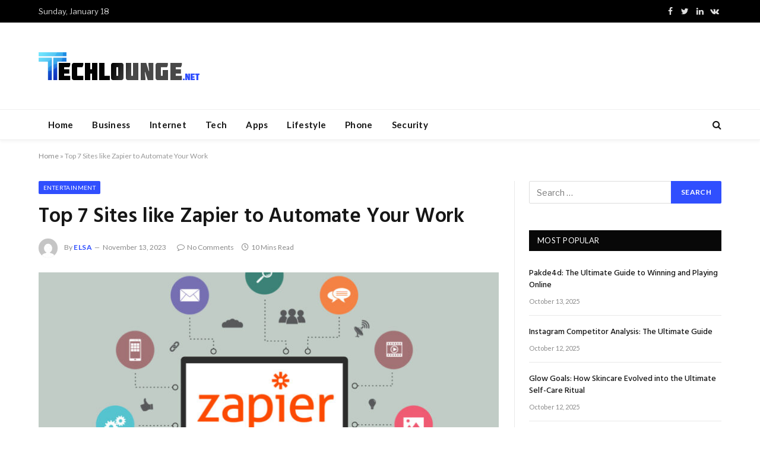

--- FILE ---
content_type: text/html; charset=UTF-8
request_url: https://www.techlounge.net/zapier/?noamp=mobile
body_size: 20221
content:

<!DOCTYPE html>
<html lang="en-US" class="s-light site-s-light">

<head>

	<meta charset="UTF-8" />
	<meta name="viewport" content="width=device-width, initial-scale=1" />
	<script type="text/javascript">
/* <![CDATA[ */
(()=>{var e={};e.g=function(){if("object"==typeof globalThis)return globalThis;try{return this||new Function("return this")()}catch(e){if("object"==typeof window)return window}}(),function({ampUrl:n,isCustomizePreview:t,isAmpDevMode:r,noampQueryVarName:o,noampQueryVarValue:s,disabledStorageKey:i,mobileUserAgents:a,regexRegex:c}){if("undefined"==typeof sessionStorage)return;const d=new RegExp(c);if(!a.some((e=>{const n=e.match(d);return!(!n||!new RegExp(n[1],n[2]).test(navigator.userAgent))||navigator.userAgent.includes(e)})))return;e.g.addEventListener("DOMContentLoaded",(()=>{const e=document.getElementById("amp-mobile-version-switcher");if(!e)return;e.hidden=!1;const n=e.querySelector("a[href]");n&&n.addEventListener("click",(()=>{sessionStorage.removeItem(i)}))}));const g=r&&["paired-browsing-non-amp","paired-browsing-amp"].includes(window.name);if(sessionStorage.getItem(i)||t||g)return;const u=new URL(location.href),m=new URL(n);m.hash=u.hash,u.searchParams.has(o)&&s===u.searchParams.get(o)?sessionStorage.setItem(i,"1"):m.href!==u.href&&(window.stop(),location.replace(m.href))}({"ampUrl":"https:\/\/www.techlounge.net\/zapier\/?amp=1","noampQueryVarName":"noamp","noampQueryVarValue":"mobile","disabledStorageKey":"amp_mobile_redirect_disabled","mobileUserAgents":["Mobile","Android","Silk\/","Kindle","BlackBerry","Opera Mini","Opera Mobi"],"regexRegex":"^\\\/((?:.|\\n)+)\\\/([i]*)$","isCustomizePreview":false,"isAmpDevMode":false})})();
/* ]]> */
</script>
<meta name='robots' content='index, follow, max-image-preview:large, max-snippet:-1, max-video-preview:-1' />

	<!-- This site is optimized with the Yoast SEO plugin v26.7 - https://yoast.com/wordpress/plugins/seo/ -->
	<title>Top 7 Sites like Zapier to Automate Your Work - Tech Lounge</title><link rel="preload" as="image" imagesrcset="https://www.techlounge.net/wp-content/uploads/2023/11/zapier-featured-image-768x493.jpeg 768w, https://www.techlounge.net/wp-content/uploads/2023/11/zapier-featured-image-1024x657.jpeg 1024w, https://www.techlounge.net/wp-content/uploads/2023/11/zapier-featured-image-1200x770.jpeg 1200w, https://www.techlounge.net/wp-content/uploads/2023/11/zapier-featured-image.jpeg 1249w" imagesizes="(max-width: 755px) 100vw, 755px" /><link rel="preload" as="font" href="https://www.techlounge.net/wp-content/themes/smart-mag/css/icons/fonts/ts-icons.woff2?v2.2" type="font/woff2" crossorigin="anonymous" />
	<meta name="description" content="Top 7 Sites like Zapier to Automate Your Work. Automation can be used in our personal lives to make us more productive, not just in business" />
	<link rel="canonical" href="https://www.techlounge.net/zapier/" />
	<meta property="og:locale" content="en_US" />
	<meta property="og:type" content="article" />
	<meta property="og:title" content="Top 7 Sites like Zapier to Automate Your Work - Tech Lounge" />
	<meta property="og:description" content="Top 7 Sites like Zapier to Automate Your Work. Automation can be used in our personal lives to make us more productive, not just in business" />
	<meta property="og:url" content="https://www.techlounge.net/zapier/" />
	<meta property="og:site_name" content="Tech Lounge" />
	<meta property="article:published_time" content="2023-11-13T15:54:25+00:00" />
	<meta property="og:image" content="https://www.techlounge.net/wp-content/uploads/2023/11/zapier-featured-image.jpeg" />
	<meta property="og:image:width" content="1249" />
	<meta property="og:image:height" content="801" />
	<meta property="og:image:type" content="image/jpeg" />
	<meta name="author" content="Elsa" />
	<meta name="twitter:card" content="summary_large_image" />
	<meta name="twitter:label1" content="Written by" />
	<meta name="twitter:data1" content="Elsa" />
	<meta name="twitter:label2" content="Est. reading time" />
	<meta name="twitter:data2" content="11 minutes" />
	<script type="application/ld+json" class="yoast-schema-graph">{"@context":"https://schema.org","@graph":[{"@type":"Article","@id":"https://www.techlounge.net/zapier/#article","isPartOf":{"@id":"https://www.techlounge.net/zapier/"},"author":{"name":"Elsa","@id":"https://www.techlounge.net/#/schema/person/e6f24dae4b4480ab7f2970c6f56cadde"},"headline":"Top 7 Sites like Zapier to Automate Your Work","datePublished":"2023-11-13T15:54:25+00:00","mainEntityOfPage":{"@id":"https://www.techlounge.net/zapier/"},"wordCount":1918,"commentCount":0,"publisher":{"@id":"https://www.techlounge.net/#/schema/person/14c288294785d288333a9ac676b78565"},"image":{"@id":"https://www.techlounge.net/zapier/#primaryimage"},"thumbnailUrl":"https://www.techlounge.net/wp-content/uploads/2023/11/zapier-featured-image.jpeg","articleSection":["Entertainment"],"inLanguage":"en-US","potentialAction":[{"@type":"CommentAction","name":"Comment","target":["https://www.techlounge.net/zapier/#respond"]}]},{"@type":"WebPage","@id":"https://www.techlounge.net/zapier/","url":"https://www.techlounge.net/zapier/","name":"Top 7 Sites like Zapier to Automate Your Work - Tech Lounge","isPartOf":{"@id":"https://www.techlounge.net/#website"},"primaryImageOfPage":{"@id":"https://www.techlounge.net/zapier/#primaryimage"},"image":{"@id":"https://www.techlounge.net/zapier/#primaryimage"},"thumbnailUrl":"https://www.techlounge.net/wp-content/uploads/2023/11/zapier-featured-image.jpeg","datePublished":"2023-11-13T15:54:25+00:00","description":"Top 7 Sites like Zapier to Automate Your Work. Automation can be used in our personal lives to make us more productive, not just in business","breadcrumb":{"@id":"https://www.techlounge.net/zapier/#breadcrumb"},"inLanguage":"en-US","potentialAction":[{"@type":"ReadAction","target":["https://www.techlounge.net/zapier/"]}]},{"@type":"ImageObject","inLanguage":"en-US","@id":"https://www.techlounge.net/zapier/#primaryimage","url":"https://www.techlounge.net/wp-content/uploads/2023/11/zapier-featured-image.jpeg","contentUrl":"https://www.techlounge.net/wp-content/uploads/2023/11/zapier-featured-image.jpeg","width":1249,"height":801,"caption":"Zapier"},{"@type":"BreadcrumbList","@id":"https://www.techlounge.net/zapier/#breadcrumb","itemListElement":[{"@type":"ListItem","position":1,"name":"Home","item":"https://www.techlounge.net/"},{"@type":"ListItem","position":2,"name":"Top 7 Sites like Zapier to Automate Your Work"}]},{"@type":"WebSite","@id":"https://www.techlounge.net/#website","url":"https://www.techlounge.net/","name":"Tech Lounge","description":"Just another WordPress site","publisher":{"@id":"https://www.techlounge.net/#/schema/person/14c288294785d288333a9ac676b78565"},"potentialAction":[{"@type":"SearchAction","target":{"@type":"EntryPoint","urlTemplate":"https://www.techlounge.net/?s={search_term_string}"},"query-input":{"@type":"PropertyValueSpecification","valueRequired":true,"valueName":"search_term_string"}}],"inLanguage":"en-US"},{"@type":["Person","Organization"],"@id":"https://www.techlounge.net/#/schema/person/14c288294785d288333a9ac676b78565","name":"admin","image":{"@type":"ImageObject","inLanguage":"en-US","@id":"https://www.techlounge.net/#/schema/person/image/","url":"https://secure.gravatar.com/avatar/ef785faecaf4b82561c4cf8058b0593cfc81d172aa7948b278e64d885699896d?s=96&d=mm&r=g","contentUrl":"https://secure.gravatar.com/avatar/ef785faecaf4b82561c4cf8058b0593cfc81d172aa7948b278e64d885699896d?s=96&d=mm&r=g","caption":"admin"},"logo":{"@id":"https://www.techlounge.net/#/schema/person/image/"},"sameAs":["https://techlounge.net"]},{"@type":"Person","@id":"https://www.techlounge.net/#/schema/person/e6f24dae4b4480ab7f2970c6f56cadde","name":"Elsa","image":{"@type":"ImageObject","inLanguage":"en-US","@id":"https://www.techlounge.net/#/schema/person/image/","url":"https://secure.gravatar.com/avatar/7d008fcc522b9b990e46c116058aecf574ef4ae198b81b3bd084b128ed091d9c?s=96&d=mm&r=g","contentUrl":"https://secure.gravatar.com/avatar/7d008fcc522b9b990e46c116058aecf574ef4ae198b81b3bd084b128ed091d9c?s=96&d=mm&r=g","caption":"Elsa"},"url":"https://www.techlounge.net/author/elsa/"}]}</script>
	<!-- / Yoast SEO plugin. -->


<link rel='dns-prefetch' href='//fonts.googleapis.com' />
<link href='https://fonts.gstatic.com' crossorigin rel='preconnect' />
<link rel="alternate" type="application/rss+xml" title="Tech Lounge &raquo; Feed" href="https://www.techlounge.net/feed/" />
<link rel="alternate" type="application/rss+xml" title="Tech Lounge &raquo; Comments Feed" href="https://www.techlounge.net/comments/feed/" />
<link rel="alternate" type="application/rss+xml" title="Tech Lounge &raquo; Top 7 Sites like Zapier to Automate Your Work Comments Feed" href="https://www.techlounge.net/zapier/feed/" />
<link rel="alternate" title="oEmbed (JSON)" type="application/json+oembed" href="https://www.techlounge.net/wp-json/oembed/1.0/embed?url=https%3A%2F%2Fwww.techlounge.net%2Fzapier%2F" />
<link rel="alternate" title="oEmbed (XML)" type="text/xml+oembed" href="https://www.techlounge.net/wp-json/oembed/1.0/embed?url=https%3A%2F%2Fwww.techlounge.net%2Fzapier%2F&#038;format=xml" />
<style id='wp-img-auto-sizes-contain-inline-css' type='text/css'>
img:is([sizes=auto i],[sizes^="auto," i]){contain-intrinsic-size:3000px 1500px}
/*# sourceURL=wp-img-auto-sizes-contain-inline-css */
</style>
<style id='wp-emoji-styles-inline-css' type='text/css'>

	img.wp-smiley, img.emoji {
		display: inline !important;
		border: none !important;
		box-shadow: none !important;
		height: 1em !important;
		width: 1em !important;
		margin: 0 0.07em !important;
		vertical-align: -0.1em !important;
		background: none !important;
		padding: 0 !important;
	}
/*# sourceURL=wp-emoji-styles-inline-css */
</style>
<link rel='stylesheet' id='wp-block-library-css' href='https://www.techlounge.net/wp-includes/css/dist/block-library/style.min.css?ver=6.9' type='text/css' media='all' />
<style id='classic-theme-styles-inline-css' type='text/css'>
/*! This file is auto-generated */
.wp-block-button__link{color:#fff;background-color:#32373c;border-radius:9999px;box-shadow:none;text-decoration:none;padding:calc(.667em + 2px) calc(1.333em + 2px);font-size:1.125em}.wp-block-file__button{background:#32373c;color:#fff;text-decoration:none}
/*# sourceURL=/wp-includes/css/classic-themes.min.css */
</style>
<style id='global-styles-inline-css' type='text/css'>
:root{--wp--preset--aspect-ratio--square: 1;--wp--preset--aspect-ratio--4-3: 4/3;--wp--preset--aspect-ratio--3-4: 3/4;--wp--preset--aspect-ratio--3-2: 3/2;--wp--preset--aspect-ratio--2-3: 2/3;--wp--preset--aspect-ratio--16-9: 16/9;--wp--preset--aspect-ratio--9-16: 9/16;--wp--preset--color--black: #000000;--wp--preset--color--cyan-bluish-gray: #abb8c3;--wp--preset--color--white: #ffffff;--wp--preset--color--pale-pink: #f78da7;--wp--preset--color--vivid-red: #cf2e2e;--wp--preset--color--luminous-vivid-orange: #ff6900;--wp--preset--color--luminous-vivid-amber: #fcb900;--wp--preset--color--light-green-cyan: #7bdcb5;--wp--preset--color--vivid-green-cyan: #00d084;--wp--preset--color--pale-cyan-blue: #8ed1fc;--wp--preset--color--vivid-cyan-blue: #0693e3;--wp--preset--color--vivid-purple: #9b51e0;--wp--preset--gradient--vivid-cyan-blue-to-vivid-purple: linear-gradient(135deg,rgb(6,147,227) 0%,rgb(155,81,224) 100%);--wp--preset--gradient--light-green-cyan-to-vivid-green-cyan: linear-gradient(135deg,rgb(122,220,180) 0%,rgb(0,208,130) 100%);--wp--preset--gradient--luminous-vivid-amber-to-luminous-vivid-orange: linear-gradient(135deg,rgb(252,185,0) 0%,rgb(255,105,0) 100%);--wp--preset--gradient--luminous-vivid-orange-to-vivid-red: linear-gradient(135deg,rgb(255,105,0) 0%,rgb(207,46,46) 100%);--wp--preset--gradient--very-light-gray-to-cyan-bluish-gray: linear-gradient(135deg,rgb(238,238,238) 0%,rgb(169,184,195) 100%);--wp--preset--gradient--cool-to-warm-spectrum: linear-gradient(135deg,rgb(74,234,220) 0%,rgb(151,120,209) 20%,rgb(207,42,186) 40%,rgb(238,44,130) 60%,rgb(251,105,98) 80%,rgb(254,248,76) 100%);--wp--preset--gradient--blush-light-purple: linear-gradient(135deg,rgb(255,206,236) 0%,rgb(152,150,240) 100%);--wp--preset--gradient--blush-bordeaux: linear-gradient(135deg,rgb(254,205,165) 0%,rgb(254,45,45) 50%,rgb(107,0,62) 100%);--wp--preset--gradient--luminous-dusk: linear-gradient(135deg,rgb(255,203,112) 0%,rgb(199,81,192) 50%,rgb(65,88,208) 100%);--wp--preset--gradient--pale-ocean: linear-gradient(135deg,rgb(255,245,203) 0%,rgb(182,227,212) 50%,rgb(51,167,181) 100%);--wp--preset--gradient--electric-grass: linear-gradient(135deg,rgb(202,248,128) 0%,rgb(113,206,126) 100%);--wp--preset--gradient--midnight: linear-gradient(135deg,rgb(2,3,129) 0%,rgb(40,116,252) 100%);--wp--preset--font-size--small: 13px;--wp--preset--font-size--medium: 20px;--wp--preset--font-size--large: 36px;--wp--preset--font-size--x-large: 42px;--wp--preset--spacing--20: 0.44rem;--wp--preset--spacing--30: 0.67rem;--wp--preset--spacing--40: 1rem;--wp--preset--spacing--50: 1.5rem;--wp--preset--spacing--60: 2.25rem;--wp--preset--spacing--70: 3.38rem;--wp--preset--spacing--80: 5.06rem;--wp--preset--shadow--natural: 6px 6px 9px rgba(0, 0, 0, 0.2);--wp--preset--shadow--deep: 12px 12px 50px rgba(0, 0, 0, 0.4);--wp--preset--shadow--sharp: 6px 6px 0px rgba(0, 0, 0, 0.2);--wp--preset--shadow--outlined: 6px 6px 0px -3px rgb(255, 255, 255), 6px 6px rgb(0, 0, 0);--wp--preset--shadow--crisp: 6px 6px 0px rgb(0, 0, 0);}:where(.is-layout-flex){gap: 0.5em;}:where(.is-layout-grid){gap: 0.5em;}body .is-layout-flex{display: flex;}.is-layout-flex{flex-wrap: wrap;align-items: center;}.is-layout-flex > :is(*, div){margin: 0;}body .is-layout-grid{display: grid;}.is-layout-grid > :is(*, div){margin: 0;}:where(.wp-block-columns.is-layout-flex){gap: 2em;}:where(.wp-block-columns.is-layout-grid){gap: 2em;}:where(.wp-block-post-template.is-layout-flex){gap: 1.25em;}:where(.wp-block-post-template.is-layout-grid){gap: 1.25em;}.has-black-color{color: var(--wp--preset--color--black) !important;}.has-cyan-bluish-gray-color{color: var(--wp--preset--color--cyan-bluish-gray) !important;}.has-white-color{color: var(--wp--preset--color--white) !important;}.has-pale-pink-color{color: var(--wp--preset--color--pale-pink) !important;}.has-vivid-red-color{color: var(--wp--preset--color--vivid-red) !important;}.has-luminous-vivid-orange-color{color: var(--wp--preset--color--luminous-vivid-orange) !important;}.has-luminous-vivid-amber-color{color: var(--wp--preset--color--luminous-vivid-amber) !important;}.has-light-green-cyan-color{color: var(--wp--preset--color--light-green-cyan) !important;}.has-vivid-green-cyan-color{color: var(--wp--preset--color--vivid-green-cyan) !important;}.has-pale-cyan-blue-color{color: var(--wp--preset--color--pale-cyan-blue) !important;}.has-vivid-cyan-blue-color{color: var(--wp--preset--color--vivid-cyan-blue) !important;}.has-vivid-purple-color{color: var(--wp--preset--color--vivid-purple) !important;}.has-black-background-color{background-color: var(--wp--preset--color--black) !important;}.has-cyan-bluish-gray-background-color{background-color: var(--wp--preset--color--cyan-bluish-gray) !important;}.has-white-background-color{background-color: var(--wp--preset--color--white) !important;}.has-pale-pink-background-color{background-color: var(--wp--preset--color--pale-pink) !important;}.has-vivid-red-background-color{background-color: var(--wp--preset--color--vivid-red) !important;}.has-luminous-vivid-orange-background-color{background-color: var(--wp--preset--color--luminous-vivid-orange) !important;}.has-luminous-vivid-amber-background-color{background-color: var(--wp--preset--color--luminous-vivid-amber) !important;}.has-light-green-cyan-background-color{background-color: var(--wp--preset--color--light-green-cyan) !important;}.has-vivid-green-cyan-background-color{background-color: var(--wp--preset--color--vivid-green-cyan) !important;}.has-pale-cyan-blue-background-color{background-color: var(--wp--preset--color--pale-cyan-blue) !important;}.has-vivid-cyan-blue-background-color{background-color: var(--wp--preset--color--vivid-cyan-blue) !important;}.has-vivid-purple-background-color{background-color: var(--wp--preset--color--vivid-purple) !important;}.has-black-border-color{border-color: var(--wp--preset--color--black) !important;}.has-cyan-bluish-gray-border-color{border-color: var(--wp--preset--color--cyan-bluish-gray) !important;}.has-white-border-color{border-color: var(--wp--preset--color--white) !important;}.has-pale-pink-border-color{border-color: var(--wp--preset--color--pale-pink) !important;}.has-vivid-red-border-color{border-color: var(--wp--preset--color--vivid-red) !important;}.has-luminous-vivid-orange-border-color{border-color: var(--wp--preset--color--luminous-vivid-orange) !important;}.has-luminous-vivid-amber-border-color{border-color: var(--wp--preset--color--luminous-vivid-amber) !important;}.has-light-green-cyan-border-color{border-color: var(--wp--preset--color--light-green-cyan) !important;}.has-vivid-green-cyan-border-color{border-color: var(--wp--preset--color--vivid-green-cyan) !important;}.has-pale-cyan-blue-border-color{border-color: var(--wp--preset--color--pale-cyan-blue) !important;}.has-vivid-cyan-blue-border-color{border-color: var(--wp--preset--color--vivid-cyan-blue) !important;}.has-vivid-purple-border-color{border-color: var(--wp--preset--color--vivid-purple) !important;}.has-vivid-cyan-blue-to-vivid-purple-gradient-background{background: var(--wp--preset--gradient--vivid-cyan-blue-to-vivid-purple) !important;}.has-light-green-cyan-to-vivid-green-cyan-gradient-background{background: var(--wp--preset--gradient--light-green-cyan-to-vivid-green-cyan) !important;}.has-luminous-vivid-amber-to-luminous-vivid-orange-gradient-background{background: var(--wp--preset--gradient--luminous-vivid-amber-to-luminous-vivid-orange) !important;}.has-luminous-vivid-orange-to-vivid-red-gradient-background{background: var(--wp--preset--gradient--luminous-vivid-orange-to-vivid-red) !important;}.has-very-light-gray-to-cyan-bluish-gray-gradient-background{background: var(--wp--preset--gradient--very-light-gray-to-cyan-bluish-gray) !important;}.has-cool-to-warm-spectrum-gradient-background{background: var(--wp--preset--gradient--cool-to-warm-spectrum) !important;}.has-blush-light-purple-gradient-background{background: var(--wp--preset--gradient--blush-light-purple) !important;}.has-blush-bordeaux-gradient-background{background: var(--wp--preset--gradient--blush-bordeaux) !important;}.has-luminous-dusk-gradient-background{background: var(--wp--preset--gradient--luminous-dusk) !important;}.has-pale-ocean-gradient-background{background: var(--wp--preset--gradient--pale-ocean) !important;}.has-electric-grass-gradient-background{background: var(--wp--preset--gradient--electric-grass) !important;}.has-midnight-gradient-background{background: var(--wp--preset--gradient--midnight) !important;}.has-small-font-size{font-size: var(--wp--preset--font-size--small) !important;}.has-medium-font-size{font-size: var(--wp--preset--font-size--medium) !important;}.has-large-font-size{font-size: var(--wp--preset--font-size--large) !important;}.has-x-large-font-size{font-size: var(--wp--preset--font-size--x-large) !important;}
:where(.wp-block-post-template.is-layout-flex){gap: 1.25em;}:where(.wp-block-post-template.is-layout-grid){gap: 1.25em;}
:where(.wp-block-term-template.is-layout-flex){gap: 1.25em;}:where(.wp-block-term-template.is-layout-grid){gap: 1.25em;}
:where(.wp-block-columns.is-layout-flex){gap: 2em;}:where(.wp-block-columns.is-layout-grid){gap: 2em;}
:root :where(.wp-block-pullquote){font-size: 1.5em;line-height: 1.6;}
/*# sourceURL=global-styles-inline-css */
</style>
<link rel='stylesheet' id='smartmag-core-css' href='https://www.techlounge.net/wp-content/themes/smart-mag/style.css?ver=7.0.1' type='text/css' media='all' />
<link crossorigin="anonymous" rel='stylesheet' id='smartmag-fonts-css' href='https://fonts.googleapis.com/css?family=Libre+Franklin%3A400%2C400i%2C500%2C600%7CLato%3A400%2C700%2C900%7CHind%3A400%2C500%2C600&#038;display=swap' type='text/css' media='all' />
<link rel='stylesheet' id='magnific-popup-css' href='https://www.techlounge.net/wp-content/themes/smart-mag/css/lightbox.css?ver=7.0.1' type='text/css' media='all' />
<link rel='stylesheet' id='font-awesome4-css' href='https://www.techlounge.net/wp-content/themes/smart-mag/css/fontawesome/css/font-awesome.min.css?ver=7.0.1' type='text/css' media='all' />
<link rel='stylesheet' id='smartmag-icons-css' href='https://www.techlounge.net/wp-content/themes/smart-mag/css/icons/icons.css?ver=7.0.1' type='text/css' media='all' />
<link rel='stylesheet' id='smartmag-skin-css' href='https://www.techlounge.net/wp-content/themes/smart-mag/css/skin-trendy.css?ver=7.0.1' type='text/css' media='all' />
<style id='smartmag-skin-inline-css' type='text/css'>
:root { --c-main: #304ffe;
--c-main-rgb: 48,79,254;
--main-width: 1150px; }
.smart-head-main { --c-shadow: rgba(10,10,10,0.04); }
.smart-head-main .smart-head-top { --head-h: 38px; }
.smart-head-main .smart-head-mid { --head-h: 146px; }
.s-dark .smart-head-main .smart-head-mid,
.smart-head-main .s-dark.smart-head-mid { background-color: #181818; }
.smart-head-main .smart-head-bot { --head-h: 52px; }
.navigation-main .menu > li > a { letter-spacing: 0.02em; }
.navigation-main { --nav-items-space: 16px; }
.smart-head-mobile .smart-head-mid { border-top-width: 3px; }
.mobile-menu { font-size: 15px; }
.smart-head-main .offcanvas-toggle { transform: scale(0.65); }
.loop-grid .ratio-is-custom { padding-bottom: calc(100% / 1.68); }
.loop-list .ratio-is-custom { padding-bottom: calc(100% / 1.575); }
.list-post { --list-p-media-width: 44%; --list-p-media-max-width: 85%; }
.list-post .media:not(i) { --list-p-media-max-width: 44%; }
.loop-small .media:not(i) { max-width: 104px; }
.single .featured .ratio-is-custom { padding-bottom: calc(100% / 2); }
.entry-content { font-size: 16px; }


.term-color-32 { --c-main: #ff6a5a; }
.navigation .menu-cat-32 { --c-term: #ff6a5a; }


.term-color-34 { --c-main: #0a0a0a; }
.navigation .menu-cat-34 { --c-term: #0a0a0a; }

/*# sourceURL=smartmag-skin-inline-css */
</style>
<script type="text/javascript" src="https://www.techlounge.net/wp-includes/js/jquery/jquery.min.js?ver=3.7.1" id="jquery-core-js"></script>
<script type="text/javascript" src="https://www.techlounge.net/wp-includes/js/jquery/jquery-migrate.min.js?ver=3.4.1" id="jquery-migrate-js"></script>
<link rel="https://api.w.org/" href="https://www.techlounge.net/wp-json/" /><link rel="alternate" title="JSON" type="application/json" href="https://www.techlounge.net/wp-json/wp/v2/posts/9978" /><link rel="EditURI" type="application/rsd+xml" title="RSD" href="https://www.techlounge.net/xmlrpc.php?rsd" />
<meta name="generator" content="WordPress 6.9" />
<link rel='shortlink' href='https://www.techlounge.net/?p=9978' />
<link rel="alternate" type="text/html" media="only screen and (max-width: 640px)" href="https://www.techlounge.net/zapier/?amp=1">
		<script>
		var BunyadSchemeKey = 'bunyad-scheme';
		(() => {
			const d = document.documentElement;
			const c = d.classList;
			const scheme = localStorage.getItem(BunyadSchemeKey);
			if (scheme) {
				d.dataset.origClass = c;
				scheme === 'dark' ? c.remove('s-light', 'site-s-light') : c.remove('s-dark', 'site-s-dark');
				c.add('site-s-' + scheme, 's-' + scheme);
			}
		})();
		</script>
		<meta name="generator" content="Elementor 3.34.1; features: additional_custom_breakpoints; settings: css_print_method-external, google_font-enabled, font_display-auto">
			<style>
				.e-con.e-parent:nth-of-type(n+4):not(.e-lazyloaded):not(.e-no-lazyload),
				.e-con.e-parent:nth-of-type(n+4):not(.e-lazyloaded):not(.e-no-lazyload) * {
					background-image: none !important;
				}
				@media screen and (max-height: 1024px) {
					.e-con.e-parent:nth-of-type(n+3):not(.e-lazyloaded):not(.e-no-lazyload),
					.e-con.e-parent:nth-of-type(n+3):not(.e-lazyloaded):not(.e-no-lazyload) * {
						background-image: none !important;
					}
				}
				@media screen and (max-height: 640px) {
					.e-con.e-parent:nth-of-type(n+2):not(.e-lazyloaded):not(.e-no-lazyload),
					.e-con.e-parent:nth-of-type(n+2):not(.e-lazyloaded):not(.e-no-lazyload) * {
						background-image: none !important;
					}
				}
			</style>
			<link rel="amphtml" href="https://www.techlounge.net/zapier/?amp=1"><style>#amp-mobile-version-switcher{left:0;position:absolute;width:100%;z-index:100}#amp-mobile-version-switcher>a{background-color:#444;border:0;color:#eaeaea;display:block;font-family:-apple-system,BlinkMacSystemFont,Segoe UI,Roboto,Oxygen-Sans,Ubuntu,Cantarell,Helvetica Neue,sans-serif;font-size:16px;font-weight:600;padding:15px 0;text-align:center;-webkit-text-decoration:none;text-decoration:none}#amp-mobile-version-switcher>a:active,#amp-mobile-version-switcher>a:focus,#amp-mobile-version-switcher>a:hover{-webkit-text-decoration:underline;text-decoration:underline}</style><link rel="icon" href="https://www.techlounge.net/wp-content/uploads/2021/10/cropped-favicon-32x32.png" sizes="32x32" />
<link rel="icon" href="https://www.techlounge.net/wp-content/uploads/2021/10/cropped-favicon-192x192.png" sizes="192x192" />
<link rel="apple-touch-icon" href="https://www.techlounge.net/wp-content/uploads/2021/10/cropped-favicon-180x180.png" />
<meta name="msapplication-TileImage" content="https://www.techlounge.net/wp-content/uploads/2021/10/cropped-favicon-270x270.png" />


</head>

<body data-rsssl=1 class="wp-singular post-template-default single single-post postid-9978 single-format-standard wp-theme-smart-mag right-sidebar post-layout-modern post-cat-41 has-lb has-lb-sm has-sb-sep layout-normal elementor-default elementor-kit-2488">



<div class="main-wrap">

	
<div class="off-canvas-backdrop"></div>
<div class="mobile-menu-container off-canvas" id="off-canvas">

	<div class="off-canvas-head">
		<a href="#" class="close"><i class="tsi tsi-times"></i></a>

		<div class="ts-logo">
					</div>
	</div>

	<div class="off-canvas-content">

					<ul class="mobile-menu"></ul>
		
		
		
		<div class="spc-social spc-social-b smart-head-social">
		
			
				<a href="#" class="link s-facebook" target="_blank" rel="noopener">
					<i class="icon tsi tsi-facebook"></i>
					<span class="visuallyhidden">Facebook</span>
				</a>
									
			
				<a href="#" class="link s-twitter" target="_blank" rel="noopener">
					<i class="icon tsi tsi-twitter"></i>
					<span class="visuallyhidden">Twitter</span>
				</a>
									
			
				<a href="#" class="link s-instagram" target="_blank" rel="noopener">
					<i class="icon tsi tsi-instagram"></i>
					<span class="visuallyhidden">Instagram</span>
				</a>
									
			
		</div>

		
	</div>

</div>
<div class="smart-head smart-head-a smart-head-main" id="smart-head" data-sticky="bot" data-sticky-type="smart">
	
	<div class="smart-head-row smart-head-top s-dark smart-head-row-full">

		<div class="inner wrap">

							
				<div class="items items-left ">
				
<span class="h-date">
	Sunday, January 18</span>	<div class="nav-wrap">
		<nav class="navigation navigation-small nav-hov-a has-search">
					</nav>
	</div>
				</div>

							
				<div class="items items-center empty">
								</div>

							
				<div class="items items-right ">
				
		<div class="spc-social spc-social-a smart-head-social">
		
			
				<a href="#" class="link s-facebook" target="_blank" rel="noopener">
					<i class="icon tsi tsi-facebook"></i>
					<span class="visuallyhidden">Facebook</span>
				</a>
									
			
				<a href="#" class="link s-twitter" target="_blank" rel="noopener">
					<i class="icon tsi tsi-twitter"></i>
					<span class="visuallyhidden">Twitter</span>
				</a>
									
			
				<a href="#" class="link s-linkedin" target="_blank" rel="noopener">
					<i class="icon tsi tsi-linkedin"></i>
					<span class="visuallyhidden">LinkedIn</span>
				</a>
									
			
				<a href="#" class="link s-vk" target="_blank" rel="noopener">
					<i class="icon tsi tsi-vk"></i>
					<span class="visuallyhidden">VKontakte</span>
				</a>
									
			
		</div>

						</div>

						
		</div>
	</div>

	
	<div class="smart-head-row smart-head-mid is-light smart-head-row-full">

		<div class="inner wrap">

							
				<div class="items items-left ">
					<a href="https://www.techlounge.net/" title="Tech Lounge" rel="home" class="logo-link ts-logo logo-is-image">
		<span>
			
				
					<img src="https://www.techlounge.net/wp-content/uploads/2021/10/techlounge.png" class="logo-image" alt="Tech Lounge" width="271" height="47"/>
									 
					</span>
	</a>				</div>

							
				<div class="items items-center empty">
								</div>

							
				<div class="items items-right empty">
								</div>

						
		</div>
	</div>

	
	<div class="smart-head-row smart-head-bot is-light smart-head-row-full">

		<div class="inner wrap">

							
				<div class="items items-left ">
					<div class="nav-wrap">
		<nav class="navigation navigation-main nav-hov-a has-search">
			<ul id="menu-home" class="menu"><li id="menu-item-1695" class="menu-item menu-item-type-custom menu-item-object-custom menu-item-home menu-item-1695"><a href="https://www.techlounge.net/">Home</a></li>
<li id="menu-item-1689" class="menu-item menu-item-type-taxonomy menu-item-object-category menu-cat-23 menu-item-1689"><a href="https://www.techlounge.net/business/">Business</a></li>
<li id="menu-item-1690" class="menu-item menu-item-type-taxonomy menu-item-object-category menu-cat-24 menu-item-1690"><a href="https://www.techlounge.net/internet/">Internet</a></li>
<li id="menu-item-1691" class="menu-item menu-item-type-taxonomy menu-item-object-category menu-cat-25 menu-item-1691"><a href="https://www.techlounge.net/tech/">Tech</a></li>
<li id="menu-item-1692" class="menu-item menu-item-type-taxonomy menu-item-object-category menu-cat-28 menu-item-1692"><a href="https://www.techlounge.net/apps/">Apps</a></li>
<li id="menu-item-1693" class="menu-item menu-item-type-taxonomy menu-item-object-category menu-cat-26 menu-item-1693"><a href="https://www.techlounge.net/lifestyle/">Lifestyle</a></li>
<li id="menu-item-1694" class="menu-item menu-item-type-taxonomy menu-item-object-category menu-cat-27 menu-item-1694"><a href="https://www.techlounge.net/phone/">Phone</a></li>
<li id="menu-item-1696" class="menu-item menu-item-type-taxonomy menu-item-object-category menu-cat-29 menu-item-1696"><a href="https://www.techlounge.net/security/">Security</a></li>
</ul>		</nav>
	</div>
				</div>

							
				<div class="items items-center empty">
								</div>

							
				<div class="items items-right ">
				

	<a href="#" class="search-icon has-icon-only is-icon" title="Search">
		<i class="tsi tsi-search"></i>
	</a>

				</div>

						
		</div>
	</div>

	</div>
<div class="smart-head smart-head-a smart-head-mobile" id="smart-head-mobile" data-sticky="mid" data-sticky-type>
	
	<div class="smart-head-row smart-head-mid smart-head-row-3 is-light smart-head-row-full">

		<div class="inner wrap">

							
				<div class="items items-left ">
				
<button class="offcanvas-toggle has-icon" type="button" aria-label="Menu">
	<span class="hamburger-icon hamburger-icon-a">
		<span class="inner"></span>
	</span>
</button>				</div>

							
				<div class="items items-center ">
					<a href="https://www.techlounge.net/" title="Tech Lounge" rel="home" class="logo-link ts-logo logo-is-image">
		<span>
			
				
					<img src="https://www.techlounge.net/wp-content/uploads/2021/10/techlounge.png" class="logo-image" alt="Tech Lounge" width="271" height="47"/>
									 
					</span>
	</a>				</div>

							
				<div class="items items-right ">
				

	<a href="#" class="search-icon has-icon-only is-icon" title="Search">
		<i class="tsi tsi-search"></i>
	</a>

				</div>

						
		</div>
	</div>

	</div>
<nav class="breadcrumbs is-full-width breadcrumbs-a" id="breadcrumb"><div class="inner ts-contain "><span><span><a href="https://www.techlounge.net/">Home</a></span> » <span class="breadcrumb_last" aria-current="page">Top 7 Sites like Zapier to Automate Your Work</span></span></div></nav>
<div class="main ts-contain cf right-sidebar">
	
		

<div class="ts-row">
	<div class="col-8 main-content">

					<div class="the-post-header s-head-modern s-head-modern-a">
	<div class="post-meta post-meta-a post-meta-left post-meta-single has-below"><div class="post-meta-items meta-above"><span class="meta-item cat-labels">
						
						<a href="https://www.techlounge.net/entertainment/" class="category term-color-41" rel="category">Entertainment</a>
					</span>
					</div><h1 class="is-title post-title">Top 7 Sites like Zapier to Automate Your Work</h1><div class="post-meta-items meta-below has-author-img"><span class="meta-item post-author has-img"><img alt='Elsa' src='https://secure.gravatar.com/avatar/7d008fcc522b9b990e46c116058aecf574ef4ae198b81b3bd084b128ed091d9c?s=32&#038;d=mm&#038;r=g' srcset='https://secure.gravatar.com/avatar/7d008fcc522b9b990e46c116058aecf574ef4ae198b81b3bd084b128ed091d9c?s=64&#038;d=mm&#038;r=g 2x' class='avatar avatar-32 photo' height='32' width='32' decoding='async'/><span class="by">By</span> <a href="https://www.techlounge.net/author/elsa/" title="Posts by Elsa" rel="author">Elsa</a></span><span class="meta-item has-next-icon date"><time class="post-date" datetime="2023-11-13T15:54:25+00:00">November 13, 2023</time></span><span class="has-next-icon meta-item comments has-icon"><a href="https://www.techlounge.net/zapier/?noamp=mobile#respond"><i class="tsi tsi-comment-o"></i>No Comments</a></span><span class="meta-item read-time has-icon"><i class="tsi tsi-clock"></i>10 Mins Read</span></div></div>	
	
</div>		
					<div class="single-featured">
					
	<div class="featured">
				
			<a href="https://www.techlounge.net/wp-content/uploads/2023/11/zapier-featured-image.jpeg" class="image-link media-ratio ratio-is-custom" title="Top 7 Sites like Zapier to Automate Your Work"><img fetchpriority="high" width="755" height="378" src="https://www.techlounge.net/wp-content/uploads/2023/11/zapier-featured-image-768x493.jpeg" class="attachment-bunyad-768 size-bunyad-768 wp-post-image" alt="Zapier" sizes="(max-width: 755px) 100vw, 755px" title="Top 7 Sites like Zapier to Automate Your Work" decoding="async" srcset="https://www.techlounge.net/wp-content/uploads/2023/11/zapier-featured-image-768x493.jpeg 768w, https://www.techlounge.net/wp-content/uploads/2023/11/zapier-featured-image-1024x657.jpeg 1024w, https://www.techlounge.net/wp-content/uploads/2023/11/zapier-featured-image-1200x770.jpeg 1200w, https://www.techlounge.net/wp-content/uploads/2023/11/zapier-featured-image.jpeg 1249w" /></a>		
						
			</div>

				</div>
		
		<div class="the-post s-post-modern">

			<article id="post-9978" class="post-9978 post type-post status-publish format-standard has-post-thumbnail category-entertainment">
				
<div class="post-content-wrap has-share-float">
						<div class="post-share-float share-float-b is-hidden spc-social-c-icon">
	<div class="inner">
					<span class="share-text">Share</span>
		
		<div class="services">
		
				
			<a href="https://www.facebook.com/sharer.php?u=https%3A%2F%2Fwww.techlounge.net%2Fzapier%2F" class="cf service s-facebook" target="_blank" title="Facebook">
				<i class="tsi tsi-facebook"></i>
				<span class="label">Facebook</span>
			</a>
				
				
			<a href="https://twitter.com/intent/tweet?url=https%3A%2F%2Fwww.techlounge.net%2Fzapier%2F&text=Top%207%20Sites%20like%20Zapier%20to%20Automate%20Your%20Work" class="cf service s-twitter" target="_blank" title="Twitter">
				<i class="tsi tsi-twitter"></i>
				<span class="label">Twitter</span>
			</a>
				
				
			<a href="https://www.linkedin.com/shareArticle?mini=true&url=https%3A%2F%2Fwww.techlounge.net%2Fzapier%2F" class="cf service s-linkedin" target="_blank" title="LinkedIn">
				<i class="tsi tsi-linkedin"></i>
				<span class="label">LinkedIn</span>
			</a>
				
				
			<a href="https://pinterest.com/pin/create/button/?url=https%3A%2F%2Fwww.techlounge.net%2Fzapier%2F&media=https%3A%2F%2Fwww.techlounge.net%2Fwp-content%2Fuploads%2F2023%2F11%2Fzapier-featured-image.jpeg&description=Top%207%20Sites%20like%20Zapier%20to%20Automate%20Your%20Work" class="cf service s-pinterest" target="_blank" title="Pinterest">
				<i class="tsi tsi-pinterest-p"></i>
				<span class="label">Pinterest</span>
			</a>
				
				
			<a href="/cdn-cgi/l/email-protection#[base64]" class="cf service s-email" target="_blank" title="Email">
				<i class="tsi tsi-envelope-o"></i>
				<span class="label">Email</span>
			</a>
				
				
		</div>
	</div>		
</div>
			
	<div class="post-content cf entry-content content-normal">

		
				
		<p>Automation can be used in our personal lives to make us more productive, not just in <a href="https://www.techlounge.net/best-upwork-alternatives-for-businesses-and-freelancers/">businesses</a>. Even though everyone has the same number of hours a day, some people get much more done with them. A big part of this performance gap is caused by automation, among other things. Smart work means getting rid of tasks you do repeatedly and focusing on the ones that need your attention. As far as tools that help us automate our lives go, Zapier is one of the best. But no tool is perfect for everyone because everyone has different needs and goals. Also, Zapier’s prices should be lowered for some people to pay. We’re here to help you find free or other automation tools besides Zapier that do what you want them to do. In 2023, these are the ten best apps that work like Zapier.</p>
<h2><span id="Top_7_Sites_like_Zapier">Top 7 Sites like Zapier</span></h2>
<h2><span id="1_Automateio">1. Automate.io</span></h2>
<p>One of the best Zapier substitutes is Automate.io, which offers a similar level of third-party integration while keeping costs low for startups and businesses. While Automate.io used to only focus on marketing, it now offers services in all areas, such as social media, advertising, payment <a href="https://www.techlounge.net/automation-software/">automation</a>, simple <a href="https://www.techlounge.net/godaddy-email/">email </a>automation, and more. And just like Zapier, you can create conditional workflows with Automate.io. This means you can connect multiple web apps with the right flowchart. The best part of this process? You don’t have to write any code, though. You can create several multi-app workflows with just a few clicks, just like Zapier. The APIs are easy to understand, and you can use them immediately.</p>
<p><img decoding="async" class="aligncenter wp-image-9984 size-full" src="https://www.techlounge.net/wp-content/uploads/2023/11/Screenshot-2023-11-13-at-20-21-20-Top-10-Zapier-Alternatives-to-Automate-Your-Work.png" alt="Zapier " width="640" height="348" srcset="https://www.techlounge.net/wp-content/uploads/2023/11/Screenshot-2023-11-13-at-20-21-20-Top-10-Zapier-Alternatives-to-Automate-Your-Work.png 640w, https://www.techlounge.net/wp-content/uploads/2023/11/Screenshot-2023-11-13-at-20-21-20-Top-10-Zapier-Alternatives-to-Automate-Your-Work-300x163.png 300w, https://www.techlounge.net/wp-content/uploads/2023/11/Screenshot-2023-11-13-at-20-21-20-Top-10-Zapier-Alternatives-to-Automate-Your-Work-150x82.png 150w, https://www.techlounge.net/wp-content/uploads/2023/11/Screenshot-2023-11-13-at-20-21-20-Top-10-Zapier-Alternatives-to-Automate-Your-Work-450x245.png 450w" sizes="(max-width: 640px) 100vw, 640px"></p>
<p>&nbsp;</p>
<p>The best part of Automate.io is that it supports more actions per month. For example, if you pay $49 a month for Zapier, you get just 2000 actions per month, which is too little when you need to pull data from Gmail daily. On the other hand, Automate.io lets you do 10,000 actions per month with the same plan. That’s cool. This is true for bigger plans, which give you five times as many actions as Zapier. Simply put, Automate.io is an effective Zapier substitute, and you should try it because it offers more actions than Zapier does with similar plans.</p>
<p>&nbsp;</p>
<p><em><a href="https://automate.io/" target="_blank" rel="noopener nofollow">Visit</a> Automate.io (Free, with subscriptions starting at $49/month)</em></p>
<h2><span id="2_Integromat">2. Integromat</span></h2>
<p>This service is the most like Zapier in terms of its appearance and ease of use. Everything is easy to find and use, and the images move smoothly. I’ve found it to work better than Zapier in terms of functionality, especially regarding complicated tasks. From the short time I’ve used Integromat, it makes setting up complicated tasks much easier than any of the other <a href="https://www.techlounge.net/cloud-storage-services/">services </a>on the list. The best part of Integromat is that it gives you a full visual picture of the tasks you’ve created. Around the task, a circle shows each node, and faint lines connect them. A mind map appears to have been created. This gives you a quick look at the automatic tasks (or “scenarios”) that you have going on.</p>
<p><img loading="lazy" decoding="async" class="aligncenter size-full wp-image-61951" src="https://beebom.com/wp-content/uploads/2017/06/Integromat-1.jpg" sizes="(max-width: 640px) 100vw, 640px" srcset="https://beebom.com/wp-content/uploads/2017/06/Integromat-1.jpg?quality=75&amp;strip=all 640w, https://beebom.com/wp-content/uploads/2017/06/Integromat-1.jpg?resize=300%2C141&amp;quality=75&amp;strip=all 300w, https://beebom.com/wp-content/uploads/2017/06/Integromat-1.jpg?resize=341%2C160&amp;quality=75&amp;strip=all 341w, https://beebom.com/wp-content/uploads/2017/06/Integromat-1.jpg?resize=600%2C282&amp;quality=75&amp;strip=all 600w" alt="Integromat 1" width="640" height="302"></p>
<p>You can create any number of scenarios, each with n steps or actions at a time. It is an automation tool for multiple steps. For instance, I created a task to get an article from Beebom’s RSS feed and email it whenever it is published. This was a simple automation with only two steps. Create a complicated plan to take things up a notch.</p>
<p>&nbsp;</p>
<p><img loading="lazy" decoding="async" class="alignnone size-medium wp-image-9987" src="https://www.techlounge.net/wp-content/uploads/2023/11/Screenshot-2023-11-13-at-20-22-50-Top-10-Zapier-Alternatives-to-Automate-Your-Work-300x171.png" alt="" width="300" height="171" srcset="https://www.techlounge.net/wp-content/uploads/2023/11/Screenshot-2023-11-13-at-20-22-50-Top-10-Zapier-Alternatives-to-Automate-Your-Work-300x171.png 300w, https://www.techlounge.net/wp-content/uploads/2023/11/Screenshot-2023-11-13-at-20-22-50-Top-10-Zapier-Alternatives-to-Automate-Your-Work-150x85.png 150w, https://www.techlounge.net/wp-content/uploads/2023/11/Screenshot-2023-11-13-at-20-22-50-Top-10-Zapier-Alternatives-to-Automate-Your-Work-450x256.png 450w, https://www.techlounge.net/wp-content/uploads/2023/11/Screenshot-2023-11-13-at-20-22-50-Top-10-Zapier-Alternatives-to-Automate-Your-Work.png 640w" sizes="(max-width: 300px) 100vw, 300px"></p>
<p>Now, a router is added that lets me give the same trigger different results. I set up the router so that any article on <a href="https://www.techlounge.net/camscanner/">iOS </a>will go to Evernote, and any article on Android will go to <a href="https://www.techlounge.net/google-drive-wont-download/">Google Drive</a>. See how I created a way to automate things with ease? Everything I need is now in my three favorite spots. The options are endless; this is just an example. You have to try it to understand how it can be used fully.</p>
<p>The way they set their prices bothers me most about Integromat and all automation tools, for that matter. Most of them use subscription-based prices with more than one level. You’ll have to go to their websites to check out each one. One good thing about Integromat is that you can <a href="https://www.techlounge.net/signature-in-microsoft-word/">sign </a>up for a complimentary user account, which will give you restricted access to their service so you can check it out before you buy.</p>
<p>&nbsp;</p>
<p><img loading="lazy" decoding="async" class="aligncenter wp-image-9986 size-full" src="https://www.techlounge.net/wp-content/uploads/2023/11/Screenshot-2023-11-13-at-20-22-40-Top-10-Zapier-Alternatives-to-Automate-Your-Work.png" alt="Zapier " width="640" height="304" srcset="https://www.techlounge.net/wp-content/uploads/2023/11/Screenshot-2023-11-13-at-20-22-40-Top-10-Zapier-Alternatives-to-Automate-Your-Work.png 640w, https://www.techlounge.net/wp-content/uploads/2023/11/Screenshot-2023-11-13-at-20-22-40-Top-10-Zapier-Alternatives-to-Automate-Your-Work-300x143.png 300w, https://www.techlounge.net/wp-content/uploads/2023/11/Screenshot-2023-11-13-at-20-22-40-Top-10-Zapier-Alternatives-to-Automate-Your-Work-150x71.png 150w, https://www.techlounge.net/wp-content/uploads/2023/11/Screenshot-2023-11-13-at-20-22-40-Top-10-Zapier-Alternatives-to-Automate-Your-Work-450x214.png 450w" sizes="(max-width: 640px) 100vw, 640px"></p>
<p>&nbsp;</p>
<p><em><a href="https://www.integromat.com/en/" target="_blank" rel="noopener nofollow">Visit</a> Integromat (Limited free usage, with subscriptions starting at $9/month)</em></p>
<p>&nbsp;</p>
<h2><span id="3_Microsoft_Flow">3. Microsoft Flow</span></h2>
<p>Check out this Microsoft offering if you’re looking for something you can only use for personal purposes. The style of the app is great. It’s best if you’re just getting started because it comes with many models that already have flows created for you to automate your tasks. This is particularly helpful if you already use many <a href="https://www.techlounge.net/microsoft-edge/">Microsoft </a>services, like Office 365, OneDrive, and OneNote. You can connect all of your apps with a single login. You may need to approve each app you add one at a time in other apps, which could take some time at first. Of course, this brings up one of the problems with this app: there is only one way to log in than with a Microsoft account. However, this product’s feature set makes up for this flaw.</p>
<p><img loading="lazy" decoding="async" class="alignnone wp-image-9983 size-full" src="https://www.techlounge.net/wp-content/uploads/2023/11/Screenshot-2023-11-13-at-20-21-11-Top-10-Zapier-Alternatives-to-Automate-Your-Work.png" alt="" width="640" height="473" srcset="https://www.techlounge.net/wp-content/uploads/2023/11/Screenshot-2023-11-13-at-20-21-11-Top-10-Zapier-Alternatives-to-Automate-Your-Work.png 640w, https://www.techlounge.net/wp-content/uploads/2023/11/Screenshot-2023-11-13-at-20-21-11-Top-10-Zapier-Alternatives-to-Automate-Your-Work-300x222.png 300w, https://www.techlounge.net/wp-content/uploads/2023/11/Screenshot-2023-11-13-at-20-21-11-Top-10-Zapier-Alternatives-to-Automate-Your-Work-150x111.png 150w, https://www.techlounge.net/wp-content/uploads/2023/11/Screenshot-2023-11-13-at-20-21-11-Top-10-Zapier-Alternatives-to-Automate-Your-Work-450x333.png 450w" sizes="(max-width: 640px) 100vw, 640px"></p>
<p>&nbsp;</p>
<p>It serves more than a hundred other apps in addition to being a part of Microsoft Apps. While it might be less if you look at other apps on this list, it’s still a lot for one person. You can create automation with multiple steps by describing the precise orders you want. Additionally, it has an app for <a href="https://www.techlounge.net/zombie-survival-games/">Android and iOS </a>that is similar to its web app in functionality. Because you have more screen real estate to work with, creating and handling your flows on the website is easier. I also just remembered that it’s free. It’s the only free automation app on the market with no limits. Try this one if you want to play the automation game.</p>
<p><img loading="lazy" decoding="async" class="alignnone wp-image-9985 size-full" src="https://www.techlounge.net/wp-content/uploads/2023/11/Screenshot-2023-11-13-at-20-22-12-Top-10-Zapier-Alternatives-to-Automate-Your-Work.png" alt="" width="640" height="245" srcset="https://www.techlounge.net/wp-content/uploads/2023/11/Screenshot-2023-11-13-at-20-22-12-Top-10-Zapier-Alternatives-to-Automate-Your-Work.png 640w, https://www.techlounge.net/wp-content/uploads/2023/11/Screenshot-2023-11-13-at-20-22-12-Top-10-Zapier-Alternatives-to-Automate-Your-Work-300x115.png 300w, https://www.techlounge.net/wp-content/uploads/2023/11/Screenshot-2023-11-13-at-20-22-12-Top-10-Zapier-Alternatives-to-Automate-Your-Work-150x57.png 150w, https://www.techlounge.net/wp-content/uploads/2023/11/Screenshot-2023-11-13-at-20-22-12-Top-10-Zapier-Alternatives-to-Automate-Your-Work-450x172.png 450w" sizes="(max-width: 640px) 100vw, 640px"></p>
<p>&nbsp;</p>
<p>&nbsp;</p>
<p><em><a href="https://flow.microsoft.com/en-us/" target="_blank" rel="noopener nofollow">Visit</a> Microsoft Flow (Free)</em></p>
<h2><span id="4_IFTTT">4. IFTTT</span></h2>
<p>What if I told you the company also offers a tool specifically for businesses? IFTTT is typically thought of as a consumer-facing product for automation. It has a business platform that lets you connect more than 600 apps, and it’s just as easy to use as the consumer app. And unlike Zapier, IFTTT isn’t just for web apps, which is the best part. Instead, you can integrate mobile apps with IFTTT, which makes it even more powerful. Since smartphones have become most people’s main way to talk to each other, this function is a nice addition.</p>
<p><img loading="lazy" decoding="async" class="aligncenter wp-image-9982 size-full" src="https://www.techlounge.net/wp-content/uploads/2023/11/Screenshot-2023-11-13-at-20-20-18-Top-10-Zapier-Alternatives-to-Automate-Your-Work.png" alt="Zapier " width="640" height="283" srcset="https://www.techlounge.net/wp-content/uploads/2023/11/Screenshot-2023-11-13-at-20-20-18-Top-10-Zapier-Alternatives-to-Automate-Your-Work.png 640w, https://www.techlounge.net/wp-content/uploads/2023/11/Screenshot-2023-11-13-at-20-20-18-Top-10-Zapier-Alternatives-to-Automate-Your-Work-300x133.png 300w, https://www.techlounge.net/wp-content/uploads/2023/11/Screenshot-2023-11-13-at-20-20-18-Top-10-Zapier-Alternatives-to-Automate-Your-Work-150x66.png 150w, https://www.techlounge.net/wp-content/uploads/2023/11/Screenshot-2023-11-13-at-20-20-18-Top-10-Zapier-Alternatives-to-Automate-Your-Work-450x199.png 450w" sizes="(max-width: 640px) 100vw, 640px"></p>
<p>&nbsp;</p>
<p>Businesses can integrate any service, such as an app, an email service, or a website, using IFTTT’s own set of APIs called Connect. But it has services just for fintech companies that want to make their work more automated. IFTTT lets you connect services like <a href="https://www.techlounge.net/increase-facebook-likes-and-shares/">Facebook</a>, <a href="https://www.techlounge.net/paypal-2/">Amazon </a>Alexa, Fitbit, <a href="https://www.techlounge.net/view-sensitive-content-on-twitter/">Twitter</a>, Dropbox, <a href="https://www.techlounge.net/best-gmail-alternatives/">Gmail</a>, and more. Not only that, but IFTTT also lets you integrate several apps and benefits into a single workflow, which is known as an “applet.” Because they allow me to automate tasks on my smartwatch, the IFTTT app for Wear OS is my favorite. It only has a yearly membership plan and costs $199, about $16 per month in payment. IFTTT isn’t as expensive as Zapier and is easy to use for simple automation.</p>
<p><em><a href="https://platform.ifttt.com/" target="_blank" rel="noopener nofollow">Visit</a> IFTTT (Subscription starts at $199/year)</em></p>
<h2><span id="5_Zoho_Flow">5. Zoho Flow</span></h2>
<p>Another option besides Zapier, which looks good and brings a lot of advanced features in an easy-to-use layout, is Zoho Flow. Like Tray.io, Zoho Flow lets you integrate your apps and create workflow scenarios on a visual designer. With just a few clicks, you can create a plan of action, change it without any problems using conditional triggers, and set the workflow in motion. In seconds, you can send texts, files, and reports from one service to another. The best part of Zoho Flow is that if you want to get into webhook integration, you can create logic elements to describe a variable. When it comes to Zoho Flow, only advanced users can get the most out of it.</p>
<p><img loading="lazy" decoding="async" class="aligncenter wp-image-9979 size-full" src="https://www.techlounge.net/wp-content/uploads/2023/11/Screenshot-2023-11-13-at-20-19-01-Top-10-Zapier-Alternatives-to-Automate-Your-Work.png" alt="" width="640" height="351" srcset="https://www.techlounge.net/wp-content/uploads/2023/11/Screenshot-2023-11-13-at-20-19-01-Top-10-Zapier-Alternatives-to-Automate-Your-Work.png 640w, https://www.techlounge.net/wp-content/uploads/2023/11/Screenshot-2023-11-13-at-20-19-01-Top-10-Zapier-Alternatives-to-Automate-Your-Work-300x165.png 300w, https://www.techlounge.net/wp-content/uploads/2023/11/Screenshot-2023-11-13-at-20-19-01-Top-10-Zapier-Alternatives-to-Automate-Your-Work-150x82.png 150w, https://www.techlounge.net/wp-content/uploads/2023/11/Screenshot-2023-11-13-at-20-19-01-Top-10-Zapier-Alternatives-to-Automate-Your-Work-450x247.png 450w" sizes="(max-width: 640px) 100vw, 640px"></p>
<p>&nbsp;</p>
<p>And beginners don’t need to worry. Zoho Flow offers a large selection of pre-built workflows you can start with in no time. Just pick the template and permit the integration to happen. Okay, that’s it. Regarding web apps, it integrates with almost every major service, including Google Calendar, Asana, Slack, Trello, Gmail, and more. Automation would be easier and more deeply linked if you use Zoho’s own CRM and QuickBooks. You can try Zoho Flow because it is an easy-to-use automation tool. Even more so considering that it costs almost a sixth of what Zappier offers.</p>
<p>&nbsp;</p>
<p><em><a href="https://www.zoho.com/flow/" target="_blank" rel="noopener nofollow">Visit</a> Zoho Flow (Free, with subscriptions starting at $8.33/month)</em></p>
<h2><span id="6_n8nio">6. n8n.io</span></h2>
<p>If you want a free Zapier option, I suggest you check out n8n.io. It’s a free and open-source workflow automation tool that integrates well with many popular web apps and services. This is to clarify: it’s an open-source tool with a Fair-code license. The service is free, and you can use it for personal and business reasons without paying anything. In contrast to other open-source options to Zapier, n8n offers a visible and smooth designer to create a workflow, referred to as a node on this tool. You can find services and integrate them with webhooks in just three to four clicks. You can also set up triggers, which let you choose multiple conditions for when and where the actions will happen.</p>
<p><img loading="lazy" decoding="async" class="alignnone wp-image-9981 size-full" src="https://www.techlounge.net/wp-content/uploads/2023/11/Screenshot-2023-11-13-at-20-20-07-Top-10-Zapier-Alternatives-to-Automate-Your-Work.png" alt="Zapier " width="640" height="372" srcset="https://www.techlounge.net/wp-content/uploads/2023/11/Screenshot-2023-11-13-at-20-20-07-Top-10-Zapier-Alternatives-to-Automate-Your-Work.png 640w, https://www.techlounge.net/wp-content/uploads/2023/11/Screenshot-2023-11-13-at-20-20-07-Top-10-Zapier-Alternatives-to-Automate-Your-Work-300x174.png 300w, https://www.techlounge.net/wp-content/uploads/2023/11/Screenshot-2023-11-13-at-20-20-07-Top-10-Zapier-Alternatives-to-Automate-Your-Work-150x87.png 150w, https://www.techlounge.net/wp-content/uploads/2023/11/Screenshot-2023-11-13-at-20-20-07-Top-10-Zapier-Alternatives-to-Automate-Your-Work-450x262.png 450w" sizes="(max-width: 640px) 100vw, 640px"></p>
<p>&nbsp;</p>
<p>If you’re a more experienced user, you can change the code, set the settings, and use JSON data without problems. The best part of n8n is its integration with numerous well-known web apps, including <a href="https://www.techlounge.net/new-page-in-google-docs/">Google Docs</a>, Gmail, Slack, GitHub, Asana, Freshdesk, and more. Simply put, n8n.io is a great workflow automation tool and a good option for Zapier because it’s free to use. Also, Huginn (Free) is a good open-source option for Zapier, but remember that it takes a lot of work to use.</p>
<p><em><a href="https://n8n.io/" target="_blank" rel="noopener nofollow">Visit</a> n8n.io (Free)</em></p>
<h2><span id="7_Trayio">7. Tray.io</span></h2>
<p>Instead of just an integration service, Tray.io is a full-fledged webhook and automation tool for growing companies and big businesses. It outperforms Zapier in every way and brings many features that make Zapier so popular with users. Tray.io has a “Tray Connector” that works like a Zap. To visually create a smooth workflow, it uses a drag-and-drop designer. After this, You’ll have a better idea of what your webhook should do. Additionally, you can integrate multiple services into a single service and automate the task to your liking.</p>
<p><img loading="lazy" decoding="async" class="aligncenter wp-image-9980 size-full" src="https://www.techlounge.net/wp-content/uploads/2023/11/Screenshot-2023-11-13-at-20-19-35-Top-10-Zapier-Alternatives-to-Automate-Your-Work.png" alt="" width="640" height="257" srcset="https://www.techlounge.net/wp-content/uploads/2023/11/Screenshot-2023-11-13-at-20-19-35-Top-10-Zapier-Alternatives-to-Automate-Your-Work.png 640w, https://www.techlounge.net/wp-content/uploads/2023/11/Screenshot-2023-11-13-at-20-19-35-Top-10-Zapier-Alternatives-to-Automate-Your-Work-300x120.png 300w, https://www.techlounge.net/wp-content/uploads/2023/11/Screenshot-2023-11-13-at-20-19-35-Top-10-Zapier-Alternatives-to-Automate-Your-Work-150x60.png 150w, https://www.techlounge.net/wp-content/uploads/2023/11/Screenshot-2023-11-13-at-20-19-35-Top-10-Zapier-Alternatives-to-Automate-Your-Work-450x181.png 450w" sizes="(max-width: 640px) 100vw, 640px"></p>
<p>&nbsp;</p>
<p>A part of that is that Tray.io brings a lot of help so businesses can create unique Tray connections for their needs. Tray.io also has more than 4500 APIs for web apps from well-known companies like Dropbox, <a href="https://www.techlounge.net/videos-on-google-slides/">Google</a>, Facebook, Mailchimp, and Salesforce. With the ability to integrate almost all of the apps in your stack, Tray.io is one of the most powerful webhook services. But remember that the service is pretty pricey; it costs about $500 a month. Therefore, if you have a big business, you should give Tray.io a look instead of creating and managing your tools and computers.</p>
<p><em><a href="https://tray.io/" target="_blank" rel="noopener nofollow">Visit</a> Tray.io (Subscription starts at $500/month)</em></p>
<p>&nbsp;</p>

				
		
		
		
	</div>
</div>
	
			</article>

			

	<section class="navigate-posts">
	
		<div class="previous">
					<span class="main-color title"><i class="tsi tsi-chevron-left"></i> Previous Article</span><span class="link"><a href="https://www.techlounge.net/rabbit/" rel="prev">7 Best Sites like Rabbit You Can Use</a></span>
				</div>
		<div class="next">
					<span class="main-color title">Next Article <i class="tsi tsi-chevron-right"></i></span><span class="link"><a href="https://www.techlounge.net/toshiba-tv/" rel="next">Tips On How to Turn on Toshiba TV without Remote</a></span>
				</div>		
	</section>



	<section class="related-posts">
							
							
				<div class="block-head block-head-ac block-head-a block-head-a1 is-left">

					<h4 class="heading">Related <span class="color">Posts</span></h4>					
									</div>
				
			
				<section class="block-wrap block-grid cols-gap-sm mb-none" data-id="1">

				
			<div class="block-content">
					
	<div class="loop loop-grid loop-grid-sm grid grid-3 md:grid-2 xs:grid-1">

					
<article class="l-post  grid-sm-post grid-post">

	
			<div class="media">

		
			<a href="https://www.techlounge.net/toongod-2/" class="image-link media-ratio ratio-is-custom" title="Toongod: The Internet&#8217;s Most Popular Anime Character"><img width="361" height="215" src="https://www.techlounge.net/wp-content/uploads/2025/08/4-450x253.jpg" class="attachment-bunyad-medium size-bunyad-medium wp-post-image" alt="Toongod" sizes="(max-width: 361px) 100vw, 361px" title="Toongod: The Internet&#8217;s Most Popular Anime Character" decoding="async" srcset="https://www.techlounge.net/wp-content/uploads/2025/08/4-450x253.jpg 450w, https://www.techlounge.net/wp-content/uploads/2025/08/4-300x168.jpg 300w, https://www.techlounge.net/wp-content/uploads/2025/08/4-1024x575.jpg 1024w, https://www.techlounge.net/wp-content/uploads/2025/08/4-768x431.jpg 768w, https://www.techlounge.net/wp-content/uploads/2025/08/4-150x84.jpg 150w, https://www.techlounge.net/wp-content/uploads/2025/08/4-1200x674.jpg 1200w, https://www.techlounge.net/wp-content/uploads/2025/08/4.jpg 1368w" /></a>			
			
			
			
		
		</div>
	

	
		<div class="content">

			<div class="post-meta post-meta-a has-below"><h2 class="is-title post-title"><a href="https://www.techlounge.net/toongod-2/">Toongod: The Internet&#8217;s Most Popular Anime Character</a></h2><div class="post-meta-items meta-below"><span class="meta-item date"><span class="date-link"><time class="post-date" datetime="2025-08-20T19:10:39+00:00">August 20, 2025</time></span></span></div></div>			
			
			
		</div>

	
</article>					
<article class="l-post  grid-sm-post grid-post">

	
			<div class="media">

		
			<a href="https://www.techlounge.net/imagefap/" class="image-link media-ratio ratio-is-custom" title="ImageFap: How to Use Pictures to Express Yourself in a Digital World"><img width="361" height="215" src="https://www.techlounge.net/wp-content/uploads/2025/08/628fb62414f00200180fd44a-450x225.webp" class="attachment-bunyad-medium size-bunyad-medium wp-post-image" alt="ImageFap" sizes="(max-width: 361px) 100vw, 361px" title="ImageFap: How to Use Pictures to Express Yourself in a Digital World" decoding="async" srcset="https://www.techlounge.net/wp-content/uploads/2025/08/628fb62414f00200180fd44a-450x225.webp 450w, https://www.techlounge.net/wp-content/uploads/2025/08/628fb62414f00200180fd44a.webp 700w" /></a>			
			
			
			
		
		</div>
	

	
		<div class="content">

			<div class="post-meta post-meta-a has-below"><h2 class="is-title post-title"><a href="https://www.techlounge.net/imagefap/">ImageFap: How to Use Pictures to Express Yourself in a Digital World</a></h2><div class="post-meta-items meta-below"><span class="meta-item date"><span class="date-link"><time class="post-date" datetime="2025-08-19T16:04:17+00:00">August 19, 2025</time></span></span></div></div>			
			
			
		</div>

	
</article>					
<article class="l-post  grid-sm-post grid-post">

	
			<div class="media">

		
			<a href="https://www.techlounge.net/atlas-pro-ontv/" class="image-link media-ratio ratio-is-custom" title="Cut the Cord and Enjoy: Atlas Pro ONTV simplifies streaming"><img width="361" height="215" src="https://www.techlounge.net/wp-content/uploads/2025/08/Experience-utilisateur-Atlas-Pro-ONTV-1-1024x585-1-450x257.webp" class="attachment-bunyad-medium size-bunyad-medium wp-post-image" alt="Atlas Pro ONTV" sizes="(max-width: 361px) 100vw, 361px" title="Cut the Cord and Enjoy: Atlas Pro ONTV simplifies streaming" decoding="async" srcset="https://www.techlounge.net/wp-content/uploads/2025/08/Experience-utilisateur-Atlas-Pro-ONTV-1-1024x585-1-450x257.webp 450w, https://www.techlounge.net/wp-content/uploads/2025/08/Experience-utilisateur-Atlas-Pro-ONTV-1-1024x585-1-300x171.webp 300w, https://www.techlounge.net/wp-content/uploads/2025/08/Experience-utilisateur-Atlas-Pro-ONTV-1-1024x585-1-768x439.webp 768w, https://www.techlounge.net/wp-content/uploads/2025/08/Experience-utilisateur-Atlas-Pro-ONTV-1-1024x585-1-150x86.webp 150w, https://www.techlounge.net/wp-content/uploads/2025/08/Experience-utilisateur-Atlas-Pro-ONTV-1-1024x585-1.webp 1024w" /></a>			
			
			
			
		
		</div>
	

	
		<div class="content">

			<div class="post-meta post-meta-a has-below"><h2 class="is-title post-title"><a href="https://www.techlounge.net/atlas-pro-ontv/">Cut the Cord and Enjoy: Atlas Pro ONTV simplifies streaming</a></h2><div class="post-meta-items meta-below"><span class="meta-item date"><span class="date-link"><time class="post-date" datetime="2025-08-12T18:11:39+00:00">August 12, 2025</time></span></span></div></div>			
			
			
		</div>

	
</article>		
	</div>

		
			</div>

		</section>
		
	</section>			
			<div class="comments">
				
	

	

	<div id="comments" class="comments-area ">

		
	
		<div id="respond" class="comment-respond">
		<h3 id="reply-title" class="comment-reply-title"><span class="heading">Leave A Reply</span> <small><a rel="nofollow" id="cancel-comment-reply-link" href="/zapier/?noamp=mobile#respond" style="display:none;">Cancel Reply</a></small></h3><form action="https://www.techlounge.net/wp-comments-post.php" method="post" id="commentform" class="comment-form">
			<p>
				<textarea name="comment" id="comment" cols="45" rows="8" aria-required="true" placeholder="Your Comment"  maxlength="65525" required="required"></textarea>
			</p><p class="form-field comment-form-author"><input id="author" name="author" type="text" placeholder="Name *" value="" size="30" maxlength="245" required='required' /></p>
<p class="form-field comment-form-email"><input id="email" name="email" type="email" placeholder="Email *" value="" size="30" maxlength="100" required='required' /></p>
<p class="form-field comment-form-url"><input id="url" name="url" type="text" inputmode="url" placeholder="Website" value="" size="30" maxlength="200" /></p>

		<p class="comment-form-cookies-consent">
			<input id="wp-comment-cookies-consent" name="wp-comment-cookies-consent" type="checkbox" value="yes" />
			<label for="wp-comment-cookies-consent">Save my name, email, and website in this browser for the next time I comment.
			</label>
		</p>
<p class="form-submit"><input name="submit" type="submit" id="comment-submit" class="submit" value="Post Comment" /> <input type='hidden' name='comment_post_ID' value='9978' id='comment_post_ID' />
<input type='hidden' name='comment_parent' id='comment_parent' value='0' />
</p></form>	</div><!-- #respond -->
	
	</div><!-- #comments -->
			</div>

		</div>
	</div>
	
			
	
	<aside class="col-4 main-sidebar has-sep" data-sticky="1">
	
			<div class="inner theiaStickySidebar">
		
			<div id="search-2" class="widget widget_search"><form role="search" method="get" class="search-form" action="https://www.techlounge.net/">
				<label>
					<span class="screen-reader-text">Search for:</span>
					<input type="search" class="search-field" placeholder="Search &hellip;" value="" name="s" />
				</label>
				<input type="submit" class="search-submit" value="Search" />
			</form></div>
		<div id="smartmag-block-posts-small-2" class="widget ts-block-widget smartmag-widget-posts-small">		
		<div class="block">
					<section class="block-wrap block-posts-small block-sc mb-none" data-id="2">

			<div class="widget-title block-head block-head-ac block-head block-head-ac block-head-g is-left has-style"><h5 class="heading">Most Popular</h5></div>	
			<div class="block-content">
				
	<div class="loop loop-small loop-small-a loop-sep loop-small-sep grid grid-1 md:grid-1 sm:grid-1 xs:grid-1">

					
<article class="l-post  small-a-post m-pos-left small-post">

	
	

	
		<div class="content">

			<div class="post-meta post-meta-a post-meta-left has-below"><h4 class="is-title post-title"><a href="https://www.techlounge.net/pakde4d/">Pakde4d: The Ultimate Guide to Winning and Playing Online</a></h4><div class="post-meta-items meta-below"><span class="meta-item date"><span class="date-link"><time class="post-date" datetime="2025-10-13T21:00:19+00:00">October 13, 2025</time></span></span></div></div>			
			
			
		</div>

	
</article>	
					
<article class="l-post  small-a-post m-pos-left small-post">

	
	

	
		<div class="content">

			<div class="post-meta post-meta-a post-meta-left has-below"><h4 class="is-title post-title"><a href="https://www.techlounge.net/instagram-competitor/">Instagram Competitor Analysis: The Ultimate Guide</a></h4><div class="post-meta-items meta-below"><span class="meta-item date"><span class="date-link"><time class="post-date" datetime="2025-10-12T18:56:56+00:00">October 12, 2025</time></span></span></div></div>			
			
			
		</div>

	
</article>	
					
<article class="l-post  small-a-post m-pos-left small-post">

	
	

	
		<div class="content">

			<div class="post-meta post-meta-a post-meta-left has-below"><h4 class="is-title post-title"><a href="https://www.techlounge.net/skincare/">Glow Goals: How Skincare Evolved into the Ultimate Self-Care Ritual</a></h4><div class="post-meta-items meta-below"><span class="meta-item date"><span class="date-link"><time class="post-date" datetime="2025-10-12T18:45:40+00:00">October 12, 2025</time></span></span></div></div>			
			
			
		</div>

	
</article>	
					
<article class="l-post  small-a-post m-pos-left small-post">

	
	

	
		<div class="content">

			<div class="post-meta post-meta-a post-meta-left has-below"><h4 class="is-title post-title"><a href="https://www.techlounge.net/game/">Building a Game as a Service: Strategies to Keep Players Engaged for the Long Run</a></h4><div class="post-meta-items meta-below"><span class="meta-item date"><span class="date-link"><time class="post-date" datetime="2025-10-11T18:51:55+00:00">October 11, 2025</time></span></span></div></div>			
			
			
		</div>

	
</article>	
					
<article class="l-post  small-a-post m-pos-left small-post">

	
	

	
		<div class="content">

			<div class="post-meta post-meta-a post-meta-left has-below"><h4 class="is-title post-title"><a href="https://www.techlounge.net/thomas-boone-quaid/">Who Is Thomas Boone Quaid? Everything to Know About Dennis Quaid’s Son</a></h4><div class="post-meta-items meta-below"><span class="meta-item date"><span class="date-link"><time class="post-date" datetime="2025-10-11T18:46:55+00:00">October 11, 2025</time></span></span></div></div>			
			
			
		</div>

	
</article>	
					
<article class="l-post  small-a-post m-pos-left small-post">

	
	

	
		<div class="content">

			<div class="post-meta post-meta-a post-meta-left has-below"><h4 class="is-title post-title"><a href="https://www.techlounge.net/crypto/">Understanding Crypto: A Beginner’s Guide to Digital Currencies</a></h4><div class="post-meta-items meta-below"><span class="meta-item date"><span class="date-link"><time class="post-date" datetime="2025-10-10T16:38:47+00:00">October 10, 2025</time></span></span></div></div>			
			
			
		</div>

	
</article>	
		
	</div>

					</div>

		</section>
				</div>

		</div>		</div>
	
	</aside>
	
</div>
	</div>


	
			<footer class="main-footer cols-gap-lg footer-classic s-dark">

					
	
			<div class="lower-footer classic-footer-lower">
			<div class="ts-contain wrap">
				<div class="inner">

					<div class="copyright">
						© 2021-2023 - TechLounge. All Right Reserved.
					</div>
					
												
						<div class="links">
							<div class="menu-footer-links-container"><ul id="menu-footer-links" class="menu"><li id="menu-item-2482" class="menu-item menu-item-type-custom menu-item-object-custom menu-item-home menu-item-2482"><a href="https://www.techlounge.net">Home</a></li>
<li id="menu-item-9376" class="menu-item menu-item-type-post_type menu-item-object-page menu-item-privacy-policy menu-item-9376"><a rel="privacy-policy" href="https://www.techlounge.net/privacy-policy/">Privacy Policy</a></li>
<li id="menu-item-9377" class="menu-item menu-item-type-post_type menu-item-object-page menu-item-9377"><a href="https://www.techlounge.net/get-in-touch/">Get In Touch</a></li>
</ul></div>						</div>
						
									</div>
			</div>
		</div>		
			</footer>
		
	
</div><!-- .main-wrap -->



	<div class="search-modal-wrap" data-scheme="light">
		<div class="search-modal-box" role="dialog" aria-modal="true">

			<form method="get" class="search-form" action="https://www.techlounge.net/">
				<input type="search" class="search-field live-search-query" name="s" placeholder="Search..." value="" required />

				<button type="submit" class="search-submit visuallyhidden">Submit</button>

				<p class="message">
					Type above and press <em>Enter</em> to search. Press <em>Esc</em> to cancel.				</p>
						
			</form>

		</div>
	</div>


<script data-cfasync="false" src="/cdn-cgi/scripts/5c5dd728/cloudflare-static/email-decode.min.js"></script><script type="speculationrules">
{"prefetch":[{"source":"document","where":{"and":[{"href_matches":"/*"},{"not":{"href_matches":["/wp-*.php","/wp-admin/*","/wp-content/uploads/*","/wp-content/*","/wp-content/plugins/*","/wp-content/themes/smart-mag/*","/*\\?(.+)"]}},{"not":{"selector_matches":"a[rel~=\"nofollow\"]"}},{"not":{"selector_matches":".no-prefetch, .no-prefetch a"}}]},"eagerness":"conservative"}]}
</script>
<script type="application/ld+json">{"@context":"http:\/\/schema.org","@type":"Article","headline":"Top 7 Sites like Zapier to Automate Your Work","url":"https:\/\/www.techlounge.net\/zapier\/","image":{"@type":"ImageObject","url":"https:\/\/www.techlounge.net\/wp-content\/uploads\/2023\/11\/zapier-featured-image.jpeg","width":1249,"height":801},"datePublished":"2023-11-13T15:54:25+00:00","dateModified":"2023-11-13T15:54:25+00:00","author":{"@type":"Person","name":"Elsa"},"publisher":{"@type":"Organization","name":"Tech Lounge","sameAs":"https:\/\/www.techlounge.net","logo":{"@type":"ImageObject","url":"https:\/\/www.techlounge.net\/wp-content\/uploads\/2021\/10\/techlounge.png"}},"mainEntityOfPage":{"@type":"WebPage","@id":"https:\/\/www.techlounge.net\/zapier\/"}}</script>
			<script>
				const lazyloadRunObserver = () => {
					const lazyloadBackgrounds = document.querySelectorAll( `.e-con.e-parent:not(.e-lazyloaded)` );
					const lazyloadBackgroundObserver = new IntersectionObserver( ( entries ) => {
						entries.forEach( ( entry ) => {
							if ( entry.isIntersecting ) {
								let lazyloadBackground = entry.target;
								if( lazyloadBackground ) {
									lazyloadBackground.classList.add( 'e-lazyloaded' );
								}
								lazyloadBackgroundObserver.unobserve( entry.target );
							}
						});
					}, { rootMargin: '200px 0px 200px 0px' } );
					lazyloadBackgrounds.forEach( ( lazyloadBackground ) => {
						lazyloadBackgroundObserver.observe( lazyloadBackground );
					} );
				};
				const events = [
					'DOMContentLoaded',
					'elementor/lazyload/observe',
				];
				events.forEach( ( event ) => {
					document.addEventListener( event, lazyloadRunObserver );
				} );
			</script>
					<div id="amp-mobile-version-switcher" hidden>
			<a rel="" href="https://www.techlounge.net/zapier/?amp=1">
				Go to mobile version			</a>
		</div>

				<script type="text/javascript" id="rocket-browser-checker-js-after">
/* <![CDATA[ */
"use strict";var _createClass=function(){function defineProperties(target,props){for(var i=0;i<props.length;i++){var descriptor=props[i];descriptor.enumerable=descriptor.enumerable||!1,descriptor.configurable=!0,"value"in descriptor&&(descriptor.writable=!0),Object.defineProperty(target,descriptor.key,descriptor)}}return function(Constructor,protoProps,staticProps){return protoProps&&defineProperties(Constructor.prototype,protoProps),staticProps&&defineProperties(Constructor,staticProps),Constructor}}();function _classCallCheck(instance,Constructor){if(!(instance instanceof Constructor))throw new TypeError("Cannot call a class as a function")}var RocketBrowserCompatibilityChecker=function(){function RocketBrowserCompatibilityChecker(options){_classCallCheck(this,RocketBrowserCompatibilityChecker),this.passiveSupported=!1,this._checkPassiveOption(this),this.options=!!this.passiveSupported&&options}return _createClass(RocketBrowserCompatibilityChecker,[{key:"_checkPassiveOption",value:function(self){try{var options={get passive(){return!(self.passiveSupported=!0)}};window.addEventListener("test",null,options),window.removeEventListener("test",null,options)}catch(err){self.passiveSupported=!1}}},{key:"initRequestIdleCallback",value:function(){!1 in window&&(window.requestIdleCallback=function(cb){var start=Date.now();return setTimeout(function(){cb({didTimeout:!1,timeRemaining:function(){return Math.max(0,50-(Date.now()-start))}})},1)}),!1 in window&&(window.cancelIdleCallback=function(id){return clearTimeout(id)})}},{key:"isDataSaverModeOn",value:function(){return"connection"in navigator&&!0===navigator.connection.saveData}},{key:"supportsLinkPrefetch",value:function(){var elem=document.createElement("link");return elem.relList&&elem.relList.supports&&elem.relList.supports("prefetch")&&window.IntersectionObserver&&"isIntersecting"in IntersectionObserverEntry.prototype}},{key:"isSlowConnection",value:function(){return"connection"in navigator&&"effectiveType"in navigator.connection&&("2g"===navigator.connection.effectiveType||"slow-2g"===navigator.connection.effectiveType)}}]),RocketBrowserCompatibilityChecker}();
//# sourceURL=rocket-browser-checker-js-after
/* ]]> */
</script>
<script type="text/javascript" id="rocket-preload-links-js-extra">
/* <![CDATA[ */
var RocketPreloadLinksConfig = {"excludeUris":"/(?:.+/)?feed(?:/(?:.+/?)?)?$|/(?:.+/)?embed/|/(index.php/)?(.*)wp-json(/.*|$)|/refer/|/go/|/recommend/|/recommends/","usesTrailingSlash":"1","imageExt":"jpg|jpeg|gif|png|tiff|bmp|webp|avif|pdf|doc|docx|xls|xlsx|php","fileExt":"jpg|jpeg|gif|png|tiff|bmp|webp|avif|pdf|doc|docx|xls|xlsx|php|html|htm","siteUrl":"https://www.techlounge.net","onHoverDelay":"100","rateThrottle":"3"};
//# sourceURL=rocket-preload-links-js-extra
/* ]]> */
</script>
<script type="text/javascript" id="rocket-preload-links-js-after">
/* <![CDATA[ */
(function() {
"use strict";var r="function"==typeof Symbol&&"symbol"==typeof Symbol.iterator?function(e){return typeof e}:function(e){return e&&"function"==typeof Symbol&&e.constructor===Symbol&&e!==Symbol.prototype?"symbol":typeof e},e=function(){function i(e,t){for(var n=0;n<t.length;n++){var i=t[n];i.enumerable=i.enumerable||!1,i.configurable=!0,"value"in i&&(i.writable=!0),Object.defineProperty(e,i.key,i)}}return function(e,t,n){return t&&i(e.prototype,t),n&&i(e,n),e}}();function i(e,t){if(!(e instanceof t))throw new TypeError("Cannot call a class as a function")}var t=function(){function n(e,t){i(this,n),this.browser=e,this.config=t,this.options=this.browser.options,this.prefetched=new Set,this.eventTime=null,this.threshold=1111,this.numOnHover=0}return e(n,[{key:"init",value:function(){!this.browser.supportsLinkPrefetch()||this.browser.isDataSaverModeOn()||this.browser.isSlowConnection()||(this.regex={excludeUris:RegExp(this.config.excludeUris,"i"),images:RegExp(".("+this.config.imageExt+")$","i"),fileExt:RegExp(".("+this.config.fileExt+")$","i")},this._initListeners(this))}},{key:"_initListeners",value:function(e){-1<this.config.onHoverDelay&&document.addEventListener("mouseover",e.listener.bind(e),e.listenerOptions),document.addEventListener("mousedown",e.listener.bind(e),e.listenerOptions),document.addEventListener("touchstart",e.listener.bind(e),e.listenerOptions)}},{key:"listener",value:function(e){var t=e.target.closest("a"),n=this._prepareUrl(t);if(null!==n)switch(e.type){case"mousedown":case"touchstart":this._addPrefetchLink(n);break;case"mouseover":this._earlyPrefetch(t,n,"mouseout")}}},{key:"_earlyPrefetch",value:function(t,e,n){var i=this,r=setTimeout(function(){if(r=null,0===i.numOnHover)setTimeout(function(){return i.numOnHover=0},1e3);else if(i.numOnHover>i.config.rateThrottle)return;i.numOnHover++,i._addPrefetchLink(e)},this.config.onHoverDelay);t.addEventListener(n,function e(){t.removeEventListener(n,e,{passive:!0}),null!==r&&(clearTimeout(r),r=null)},{passive:!0})}},{key:"_addPrefetchLink",value:function(i){return this.prefetched.add(i.href),new Promise(function(e,t){var n=document.createElement("link");n.rel="prefetch",n.href=i.href,n.onload=e,n.onerror=t,document.head.appendChild(n)}).catch(function(){})}},{key:"_prepareUrl",value:function(e){if(null===e||"object"!==(void 0===e?"undefined":r(e))||!1 in e||-1===["http:","https:"].indexOf(e.protocol))return null;var t=e.href.substring(0,this.config.siteUrl.length),n=this._getPathname(e.href,t),i={original:e.href,protocol:e.protocol,origin:t,pathname:n,href:t+n};return this._isLinkOk(i)?i:null}},{key:"_getPathname",value:function(e,t){var n=t?e.substring(this.config.siteUrl.length):e;return n.startsWith("/")||(n="/"+n),this._shouldAddTrailingSlash(n)?n+"/":n}},{key:"_shouldAddTrailingSlash",value:function(e){return this.config.usesTrailingSlash&&!e.endsWith("/")&&!this.regex.fileExt.test(e)}},{key:"_isLinkOk",value:function(e){return null!==e&&"object"===(void 0===e?"undefined":r(e))&&(!this.prefetched.has(e.href)&&e.origin===this.config.siteUrl&&-1===e.href.indexOf("?")&&-1===e.href.indexOf("#")&&!this.regex.excludeUris.test(e.href)&&!this.regex.images.test(e.href))}}],[{key:"run",value:function(){"undefined"!=typeof RocketPreloadLinksConfig&&new n(new RocketBrowserCompatibilityChecker({capture:!0,passive:!0}),RocketPreloadLinksConfig).init()}}]),n}();t.run();
}());

//# sourceURL=rocket-preload-links-js-after
/* ]]> */
</script>
<script type="text/javascript" src="https://www.techlounge.net/wp-content/themes/smart-mag/js/jquery.mfp-lightbox.js?ver=7.0.1" id="magnific-popup-js"></script>
<script type="text/javascript" src="https://www.techlounge.net/wp-content/themes/smart-mag/js/jquery.sticky-sidebar.js?ver=7.0.1" id="theia-sticky-sidebar-js"></script>
<script type="text/javascript" id="smartmag-theme-js-extra">
/* <![CDATA[ */
var Bunyad = {"ajaxurl":"https://www.techlounge.net/wp-admin/admin-ajax.php"};
//# sourceURL=smartmag-theme-js-extra
/* ]]> */
</script>
<script type="text/javascript" src="https://www.techlounge.net/wp-content/themes/smart-mag/js/theme.js?ver=7.0.1" id="smartmag-theme-js"></script>
<script type="text/javascript" src="https://www.techlounge.net/wp-content/themes/smart-mag/js/float-share.js?ver=7.0.1" id="smartmag-float-share-js"></script>
<script type="text/javascript" src="https://www.techlounge.net/wp-includes/js/comment-reply.min.js?ver=6.9" id="comment-reply-js" async="async" data-wp-strategy="async" fetchpriority="low"></script>


<script defer src="https://static.cloudflareinsights.com/beacon.min.js/vcd15cbe7772f49c399c6a5babf22c1241717689176015" integrity="sha512-ZpsOmlRQV6y907TI0dKBHq9Md29nnaEIPlkf84rnaERnq6zvWvPUqr2ft8M1aS28oN72PdrCzSjY4U6VaAw1EQ==" data-cf-beacon='{"version":"2024.11.0","token":"dea2e8507c8e4d1eabfbb9cf8947d3cd","r":1,"server_timing":{"name":{"cfCacheStatus":true,"cfEdge":true,"cfExtPri":true,"cfL4":true,"cfOrigin":true,"cfSpeedBrain":true},"location_startswith":null}}' crossorigin="anonymous"></script>
</body>
</html>